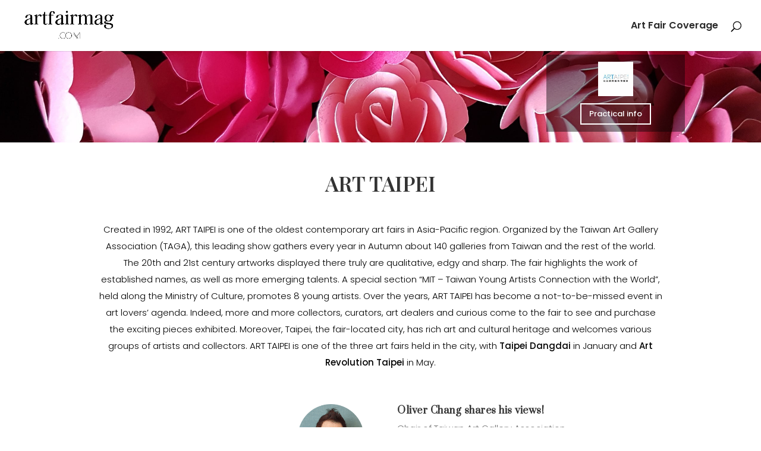

--- FILE ---
content_type: text/css
request_url: https://www.artfairmag.com/wp-content/et-cache/38272/et-core-unified-deferred-38272.min.css?ver=1764946297
body_size: 1850
content:
.et_pb_section_3.et_pb_section{padding-top:46px;padding-right:0px;padding-bottom:45px;padding-left:0px;margin-bottom:5px}.et_pb_row_6.et_pb_row{padding-top:0px!important;padding-right:0px!important;padding-bottom:0px!important;padding-left:0px!important;margin-right:auto!important;margin-bottom:30px!important;margin-left:auto!important;padding-top:0;padding-right:0px;padding-bottom:0px;padding-left:0px}.et_pb_text_4.et_pb_text{color:rgba(0,0,0,0.71)!important}.et_pb_text_4{line-height:1.9em;font-family:'Halant',Georgia,"Times New Roman",serif;font-size:30px;line-height:1.9em;padding-bottom:0px!important;margin-bottom:0px!important;max-width:100%}.et_pb_text_4 h1,.et_pb_text_6 h1,.et_pb_text_8 h1,.et_pb_text_10 h1,.et_pb_text_14 h1,.et_pb_text_16 h1,.et_pb_text_18 h1{font-family:'Playfair Display',Georgia,"Times New Roman",serif}.et_pb_text_4 h2{font-family:'Prata',Georgia,"Times New Roman",serif;font-weight:500;font-size:29px;line-height:1.3em}body.uiwebview .et_pb_text_4 h4,body.iphone .et_pb_text_4 h4,body.uiwebview .et_pb_text_5 h4,body.iphone .et_pb_text_5 h4,body.uiwebview .et_pb_text_6 h4,body.iphone .et_pb_text_6 h4,body.uiwebview .et_pb_text_7 h4,body.iphone .et_pb_text_7 h4,body.uiwebview .et_pb_text_8 h4,body.iphone .et_pb_text_8 h4,body.uiwebview .et_pb_text_9 h4,body.iphone .et_pb_text_9 h4,body.uiwebview .et_pb_text_10 h4,body.iphone .et_pb_text_10 h4,body.uiwebview .et_pb_text_11 h4,body.iphone .et_pb_text_11 h4,body.uiwebview .et_pb_text_12 h4,body.iphone .et_pb_text_12 h4,body.uiwebview .et_pb_text_13 h4,body.iphone .et_pb_text_13 h4,body.uiwebview .et_pb_text_14 h4,body.iphone .et_pb_text_14 h4,body.uiwebview .et_pb_text_15 h4,body.iphone .et_pb_text_15 h4,body.uiwebview .et_pb_text_16 h4,body.iphone .et_pb_text_16 h4,body.uiwebview .et_pb_text_17 h4,body.iphone .et_pb_text_17 h4,body.uiwebview .et_pb_text_18 h4,body.iphone .et_pb_text_18 h4,body.uiwebview .et_pb_text_19 h4,body.iphone .et_pb_text_19 h4,body.uiwebview .et_pb_text_20 h4,body.iphone .et_pb_text_20 h4{font-variant-ligatures:no-common-ligatures}.et_pb_row_7.et_pb_row{padding-top:0px!important;padding-bottom:37px!important;padding-top:0px;padding-bottom:37px}.et_pb_row_7,body #page-container .et-db #et-boc .et-l .et_pb_row_7.et_pb_row,body.et_pb_pagebuilder_layout.single #page-container #et-boc .et-l .et_pb_row_7.et_pb_row,body.et_pb_pagebuilder_layout.single.et_full_width_portfolio_page #page-container #et-boc .et-l .et_pb_row_7.et_pb_row,.et_pb_row_8,body #page-container .et-db #et-boc .et-l .et_pb_row_8.et_pb_row,body.et_pb_pagebuilder_layout.single #page-container #et-boc .et-l .et_pb_row_8.et_pb_row,body.et_pb_pagebuilder_layout.single.et_full_width_portfolio_page #page-container #et-boc .et-l .et_pb_row_8.et_pb_row{max-width:900px}.et_pb_image_3{margin-top:10px!important;text-align:left;margin-left:0}.et_pb_text_5.et_pb_text,.et_pb_text_7.et_pb_text,.et_pb_text_9.et_pb_text,.et_pb_text_11.et_pb_text,.et_pb_text_15.et_pb_text,.et_pb_text_17.et_pb_text,.et_pb_text_19.et_pb_text{color:#000000!important}.et_pb_text_5{font-family:'Poppins',Helvetica,Arial,Lucida,sans-serif;font-weight:300;font-size:15px;margin-top:30px!important;margin-left:-40px!important}.et_pb_text_5 h4{font-family:'Prata',Georgia,"Times New Roman",serif;font-weight:600;font-size:17px;letter-spacing:0.5px}.et_pb_row_8,.et_pb_row_9{border-width:-1px -1px -1px 0px;border-color:#a5a5a5}.et_pb_row_8.et_pb_row{padding-top:0px!important;padding-right:0px!important;padding-bottom:16px!important;padding-left:0px!important;margin-top:0px!important;padding-top:0px;padding-right:0px;padding-bottom:16px;padding-left:0px}.et_pb_text_6 h2,.et_pb_text_8 h2,.et_pb_text_10 h2,.et_pb_text_14 h2,.et_pb_text_16 h2,.et_pb_text_18 h2{font-family:'Poppins',Helvetica,Arial,Lucida,sans-serif;font-weight:500;font-size:17px}.et_pb_text_6 h3,.et_pb_text_8 h3,.et_pb_text_10 h3,.et_pb_text_14 h3,.et_pb_text_16 h3,.et_pb_text_18 h3{font-family:'Poppins',Helvetica,Arial,Lucida,sans-serif;font-weight:500;font-size:16px;color:#000000!important;line-height:1.1em}.et_pb_text_6{padding-top:0px!important;margin-top:0px!important;margin-bottom:5px!important;max-width:100%}.et_pb_text_7,.et_pb_text_9,.et_pb_text_15,.et_pb_text_17,.et_pb_text_19{line-height:2.3em;font-family:'Poppins',Helvetica,Arial,Lucida,sans-serif;font-weight:300;font-size:15px;line-height:2.3em;padding-top:0px!important;padding-bottom:10px!important;margin-top:0px!important;max-width:100%;transition:border-radius 300ms ease 0ms}.et_pb_text_8,.et_pb_text_10,.et_pb_text_16,.et_pb_text_18{margin-bottom:5px!important;max-width:100%}.et_pb_text_11{line-height:2.3em;font-family:'Poppins',Helvetica,Arial,Lucida,sans-serif;font-weight:300;font-size:15px;line-height:2.3em;padding-top:0px!important;padding-bottom:10px!important;margin-top:0px!important;margin-bottom:1px!important;max-width:100%;transition:border-radius 300ms ease 0ms}.et_pb_divider_0{margin-top:35px!important;margin-bottom:0px!important;width:100%;max-width:100%}.et_pb_divider_0:before{border-top-color:#002fa7;border-top-width:2px}.et_pb_text_12.et_pb_text{color:rgba(0,0,0,0.78)!important}.et_pb_text_12{line-height:1.4em;font-family:'Prata',Georgia,"Times New Roman",serif;font-style:italic;font-size:30px;letter-spacing:1px;line-height:1.4em;padding-top:0px!important;padding-bottom:0px!important;margin-top:10px!important;margin-bottom:5px!important}.et_pb_image_4 .et_pb_image_wrap{border-color:#f7d584}.et_pb_image_4{padding-top:30px;margin-top:0px!important;margin-bottom:0px!important;text-align:left;margin-left:0}.et_pb_text_13{font-family:'Poppins',Helvetica,Arial,Lucida,sans-serif;font-weight:300;font-size:12px;padding-top:0px!important;padding-bottom:22px!important;margin-top:0px!important;margin-bottom:0px!important}.et_pb_divider_1{padding-top:0px;padding-bottom:0px;margin-top:30px!important;margin-bottom:0px!important;width:100%;max-width:100%}.et_pb_divider_1:before{border-top-color:#002fa7;border-top-width:2px;width:auto;top:0px;right:0px;left:0px}.et_pb_row_9.et_pb_row{padding-top:0px!important;padding-right:0px!important;padding-bottom:10px!important;padding-left:0px!important;margin-top:0px!important;padding-top:0px;padding-right:0px;padding-bottom:10px;padding-left:0px}.et_pb_row_9,body #page-container .et-db #et-boc .et-l .et_pb_row_9.et_pb_row,body.et_pb_pagebuilder_layout.single #page-container #et-boc .et-l .et_pb_row_9.et_pb_row,body.et_pb_pagebuilder_layout.single.et_full_width_portfolio_page #page-container #et-boc .et-l .et_pb_row_9.et_pb_row{max-width:850px}.et_pb_text_14{padding-top:0px!important;margin-bottom:5px!important;max-width:100%}.et_pb_section_4.et_pb_section{padding-top:0px;padding-right:0px;padding-bottom:51px;padding-left:0px;margin-bottom:-4px;background-color:#22262d!important}.et_pb_row_10.et_pb_row{padding-top:0px!important;padding-right:0px!important;padding-bottom:15px!important;padding-left:0px!important;padding-top:0px;padding-right:0px;padding-bottom:15px;padding-left:0px}.et_pb_text_20.et_pb_text{color:#ffffff!important}.et_pb_text_20{font-family:'Playfair Display',Georgia,"Times New Roman",serif;font-weight:600;font-size:35px;letter-spacing:1px;margin-top:60px!important;margin-bottom:40px!important;max-width:100%}.et_pb_row_11.et_pb_row{padding-top:3px!important;padding-right:0px!important;padding-bottom:28.0671px!important;padding-left:0px!important;padding-top:3px;padding-right:0px;padding-bottom:28.0671px;padding-left:0px}.et_pb_blurb_3.et_pb_blurb .et_pb_module_header,.et_pb_blurb_3.et_pb_blurb .et_pb_module_header a,.et_pb_blurb_4.et_pb_blurb .et_pb_module_header,.et_pb_blurb_4.et_pb_blurb .et_pb_module_header a,.et_pb_blurb_5.et_pb_blurb .et_pb_module_header,.et_pb_blurb_5.et_pb_blurb .et_pb_module_header a,.et_pb_blurb_6.et_pb_blurb .et_pb_module_header,.et_pb_blurb_6.et_pb_blurb .et_pb_module_header a{font-family:'Playfair Display',Georgia,"Times New Roman",serif;font-weight:700;font-size:16px;letter-spacing:1px;line-height:1.1em}.et_pb_blurb_3.et_pb_blurb p,.et_pb_blurb_4.et_pb_blurb p,.et_pb_blurb_5.et_pb_blurb p,.et_pb_blurb_6.et_pb_blurb p{line-height:1.9em}.et_pb_blurb_3.et_pb_blurb,.et_pb_blurb_4.et_pb_blurb,.et_pb_blurb_5.et_pb_blurb,.et_pb_blurb_6.et_pb_blurb{font-family:'Poppins',Helvetica,Arial,Lucida,sans-serif;font-weight:300;font-size:12px;line-height:1.9em;border-color:#ffffff;padding-top:0px!important;margin-right:0px!important;margin-bottom:50px!important;margin-left:0px!important}.et_pb_blurb_3 .et_pb_main_blurb_image .et_pb_only_image_mode_wrap,.et_pb_blurb_3 .et_pb_main_blurb_image .et-pb-icon,.et_pb_blurb_4 .et_pb_main_blurb_image .et_pb_only_image_mode_wrap,.et_pb_blurb_4 .et_pb_main_blurb_image .et-pb-icon,.et_pb_blurb_5 .et_pb_main_blurb_image .et_pb_only_image_mode_wrap,.et_pb_blurb_5 .et_pb_main_blurb_image .et-pb-icon,.et_pb_blurb_6 .et_pb_main_blurb_image .et_pb_only_image_mode_wrap,.et_pb_blurb_6 .et_pb_main_blurb_image .et-pb-icon{border-width:1px;border-color:#FFFFFF}.et_pb_blurb_3 .et_pb_blurb_content,.et_pb_blurb_4 .et_pb_blurb_content,.et_pb_blurb_5 .et_pb_blurb_content,.et_pb_blurb_6 .et_pb_blurb_content{max-width:752px}.et_pb_row_12,.et_pb_row_13{background-image:url(https://www.artfairmag.com/wp-content/uploads/newsletter-home-1.jpg);background-color:RGBA(255,255,255,0);border-width:3px;border-style:double;border-color:#c4c4c4}.et_pb_row_12,body #page-container .et-db #et-boc .et-l .et_pb_row_12.et_pb_row,body.et_pb_pagebuilder_layout.single #page-container #et-boc .et-l .et_pb_row_12.et_pb_row,body.et_pb_pagebuilder_layout.single.et_full_width_portfolio_page #page-container #et-boc .et-l .et_pb_row_12.et_pb_row,.et_pb_row_13,body #page-container .et-db #et-boc .et-l .et_pb_row_13.et_pb_row,body.et_pb_pagebuilder_layout.single #page-container #et-boc .et-l .et_pb_row_13.et_pb_row,body.et_pb_pagebuilder_layout.single.et_full_width_portfolio_page #page-container #et-boc .et-l .et_pb_row_13.et_pb_row{width:93%;max-width:1500px}.et_pb_code_0{background-color:#f7f7f7;padding-top:0px;padding-bottom:0px;margin-top:0px!important;margin-bottom:0px!important;width:100%}.et_pb_text_4.et_pb_module,.et_pb_divider_0.et_pb_module,.et_pb_text_12.et_pb_module,.et_pb_image_4.et_pb_module,.et_pb_text_13.et_pb_module,.et_pb_divider_1.et_pb_module,.et_pb_blurb_3.et_pb_blurb.et_pb_module,.et_pb_blurb_4.et_pb_blurb.et_pb_module,.et_pb_blurb_5.et_pb_blurb.et_pb_module,.et_pb_blurb_6.et_pb_blurb.et_pb_module,.et_pb_code_0.et_pb_module{margin-left:auto!important;margin-right:auto!important}.et_pb_row_12.et_pb_row{padding-top:0px!important;padding-right:0px!important;padding-bottom:0px!important;padding-left:0px!important;margin-top:25px!important;margin-right:0px!important;margin-bottom:30px!important;margin-left:0px!important;margin-left:auto!important;margin-right:auto!important}.et_pb_row_13.et_pb_row{padding-top:0px!important;padding-right:0px!important;padding-bottom:0px!important;padding-left:0px!important;margin-top:25px!important;margin-right:0px!important;margin-bottom:30px!important;margin-left:0px!important;margin-left:auto!important;margin-right:auto!important;padding-top:0px;padding-right:0px;padding-bottom:0px;padding-left:0px}@media only screen and (min-width:981px){.et_pb_image_3{width:79%}.et_pb_text_12{max-width:75%}.et_pb_image_4{width:75%;max-width:100%}.et_pb_text_13{width:75%}.et_pb_blurb_3.et_pb_blurb,.et_pb_blurb_4.et_pb_blurb,.et_pb_blurb_5.et_pb_blurb,.et_pb_blurb_6.et_pb_blurb{max-width:100%}}@media only screen and (max-width:980px){.et_pb_section_3.et_pb_section{padding-top:35px;padding-bottom:30px}.et_pb_row_6.et_pb_row{margin-bottom:20px!important}.et_pb_text_4 h2{font-size:28px}.et_pb_text_4,.et_pb_text_6{margin-top:0px!important}.et_pb_row_7.et_pb_row{padding-bottom:0px!important;padding-bottom:0px!important}.et_pb_image_3{margin-bottom:-17px!important;width:15%;text-align:center;margin-left:auto;margin-right:auto}.et_pb_image_3 .et_pb_image_wrap img,.et_pb_image_4 .et_pb_image_wrap img{width:auto}.et_pb_text_5{font-size:14px;line-height:1.5em;margin-top:-2px!important;margin-bottom:-20px!important;margin-left:0px!important}.et_pb_text_5 h4{font-size:17px;letter-spacing:0.5px;text-align:center}.et_pb_row_8,.et_pb_row_9{border-left-width:0px}.et_pb_row_8.et_pb_row{padding-top:20px!important;padding-top:20px!important}.et_pb_text_6 h3,.et_pb_text_8 h3,.et_pb_text_10 h3,.et_pb_text_14 h3,.et_pb_text_16 h3,.et_pb_text_18 h3{font-size:15px}.et_pb_text_7,.et_pb_text_9,.et_pb_text_11,.et_pb_text_15,.et_pb_text_17{font-size:14px;line-height:2.1em;margin-top:0px!important}.et_pb_divider_0,.et_pb_divider_1{margin-top:25px!important}.et_pb_text_12{font-size:25px;line-height:1.2em;margin-top:15px!important;margin-bottom:10px!important;max-width:80%}.et_pb_image_4{width:100%;max-width:80%;text-align:center;margin-left:auto;margin-right:auto}.et_pb_text_13{font-size:11px;margin-top:0px!important;width:80%}.et_pb_text_19{font-size:14px;line-height:2.1em}.et_pb_section_4.et_pb_section{margin-top:0px;margin-bottom:0px}.et_pb_row_10.et_pb_row{padding-top:10px!important;padding-top:10px!important}.et_pb_text_20{font-size:28px;margin-top:25px!important;margin-bottom:15px!important}.et_pb_blurb_3.et_pb_blurb .et_pb_module_header,.et_pb_blurb_3.et_pb_blurb .et_pb_module_header a,.et_pb_blurb_4.et_pb_blurb .et_pb_module_header,.et_pb_blurb_4.et_pb_blurb .et_pb_module_header a,.et_pb_blurb_5.et_pb_blurb .et_pb_module_header,.et_pb_blurb_5.et_pb_blurb .et_pb_module_header a,.et_pb_blurb_6.et_pb_blurb .et_pb_module_header,.et_pb_blurb_6.et_pb_blurb .et_pb_module_header a{font-size:14px}.et_pb_blurb_3.et_pb_blurb,.et_pb_blurb_4.et_pb_blurb,.et_pb_blurb_5.et_pb_blurb,.et_pb_blurb_6.et_pb_blurb{font-size:11px;margin-right:0px!important;margin-bottom:50px!important;margin-left:0px!important}.et_pb_blurb_3 .et_pb_main_blurb_image .et_pb_image_wrap,.et_pb_blurb_4 .et_pb_main_blurb_image .et_pb_image_wrap,.et_pb_blurb_5 .et_pb_main_blurb_image .et_pb_image_wrap,.et_pb_blurb_6 .et_pb_main_blurb_image .et_pb_image_wrap{max-width:90%}.et_pb_blurb_3 .et_pb_blurb_content,.et_pb_blurb_4 .et_pb_blurb_content,.et_pb_blurb_5 .et_pb_blurb_content,.et_pb_blurb_6 .et_pb_blurb_content{max-width:247px}.et_pb_row_12,.et_pb_row_13{background-image:url(https://www.artfairmag.com/wp-content/uploads/newsletter-home-mobile-1.jpg)}.et_pb_row_12.et_pb_row,.et_pb_row_13.et_pb_row{margin-top:0px!important;margin-bottom:0px!important}}@media only screen and (max-width:767px){.et_pb_section_3.et_pb_section{padding-top:30px;padding-bottom:7px;margin-top:-10px}.et_pb_row_6.et_pb_row{margin-bottom:15px!important}.et_pb_text_4 h2{font-size:22px}.et_pb_text_4{margin-top:7px!important;margin-bottom:0px!important}.et_pb_image_3{margin-top:15px!important;margin-bottom:-17px!important;width:26%}.et_pb_image_3 .et_pb_image_wrap img,.et_pb_image_4 .et_pb_image_wrap img{width:auto}.et_pb_text_5{font-size:12px;line-height:1.5em}.et_pb_text_5 h4{font-size:15px;letter-spacing:0.2px}.et_pb_row_8,.et_pb_row_9{border-left-width:0px}.et_pb_row_8.et_pb_row{padding-top:22px!important;padding-bottom:25px!important;padding-top:22px!important;padding-bottom:25px!important}.et_pb_text_6 h3,.et_pb_text_8 h3,.et_pb_text_10 h3,.et_pb_text_14 h3,.et_pb_text_16 h3{font-size:14px;line-height:1.4em}.et_pb_text_6,.et_pb_text_14{margin-top:0px!important}.et_pb_text_7,.et_pb_text_9,.et_pb_text_11,.et_pb_text_15,.et_pb_text_17{font-size:13px;line-height:2em;margin-top:0px!important;margin-bottom:0px!important}.et_pb_text_8,.et_pb_text_10,.et_pb_text_16,.et_pb_text_18{margin-top:10px!important}.et_pb_divider_0{margin-top:20px!important}.et_pb_text_12{font-size:18px;margin-top:4px!important;margin-bottom:0px!important;max-width:100%}.et_pb_image_4,.et_pb_blurb_3 .et_pb_main_blurb_image .et_pb_image_wrap,.et_pb_blurb_4 .et_pb_main_blurb_image .et_pb_image_wrap,.et_pb_blurb_5 .et_pb_main_blurb_image .et_pb_image_wrap,.et_pb_blurb_6 .et_pb_main_blurb_image .et_pb_image_wrap{max-width:100%}.et_pb_text_13{font-size:10px;margin-top:0px!important;margin-bottom:0px!important;width:100%}.et_pb_divider_1,.et_pb_row_12.et_pb_row,.et_pb_row_13.et_pb_row{margin-top:0px!important;margin-bottom:0px!important}.et_pb_text_18 h3{font-size:14px}.et_pb_text_19{font-size:13px;line-height:2em}.et_pb_section_4.et_pb_section{padding-bottom:30px;margin-top:0px}.et_pb_text_20{font-size:22px;margin-top:40px!important;margin-bottom:20px!important}.et_pb_blurb_3.et_pb_blurb .et_pb_module_header,.et_pb_blurb_3.et_pb_blurb .et_pb_module_header a,.et_pb_blurb_4.et_pb_blurb .et_pb_module_header,.et_pb_blurb_4.et_pb_blurb .et_pb_module_header a,.et_pb_blurb_5.et_pb_blurb .et_pb_module_header,.et_pb_blurb_5.et_pb_blurb .et_pb_module_header a,.et_pb_blurb_6.et_pb_blurb .et_pb_module_header,.et_pb_blurb_6.et_pb_blurb .et_pb_module_header a{font-size:12px}.et_pb_blurb_3.et_pb_blurb,.et_pb_blurb_4.et_pb_blurb,.et_pb_blurb_5.et_pb_blurb,.et_pb_blurb_6.et_pb_blurb{margin-right:0px!important;margin-bottom:50px!important;margin-left:0px!important;max-width:100%}.et_pb_blurb_3 .et_pb_blurb_content,.et_pb_blurb_4 .et_pb_blurb_content,.et_pb_blurb_5 .et_pb_blurb_content,.et_pb_blurb_6 .et_pb_blurb_content{max-width:280px}}